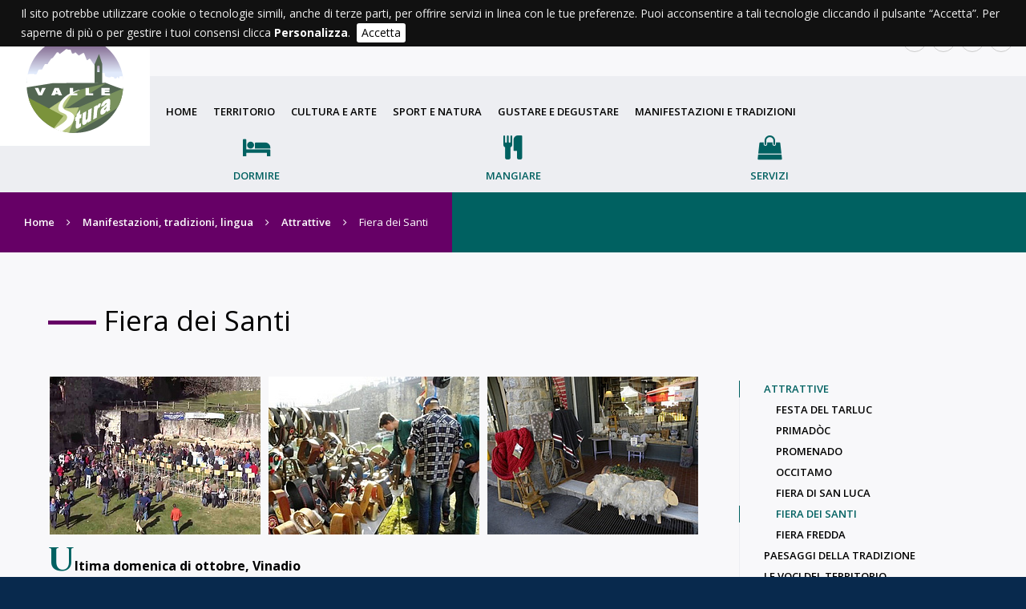

--- FILE ---
content_type: text/html; charset=utf-8
request_url: https://www.visitstura.it/manifestazioni-tradizioni-lingua/attrattive/fiera-dei-santi/
body_size: 5551
content:
<!DOCTYPE html>
<html lang="it-IT">
<head>

<meta charset="utf-8">
<!-- 
	This website is powered by TYPO3 - inspiring people to share!
	TYPO3 is a free open source Content Management Framework initially created by Kasper Skaarhoj and licensed under GNU/GPL.
	TYPO3 is copyright 1998-2019 of Kasper Skaarhoj. Extensions are copyright of their respective owners.
	Information and contribution at https://typo3.org/
-->




<meta name="generator" content="TYPO3 CMS">
<meta name="author" content="ESPRIMO Web Agency / esprimo.com">
<meta name="robots" content="all">


<link rel="stylesheet" type="text/css" href="/typo3temp/assets/css/d42b6e1bdf.css?1500988649" media="all">
<link rel="stylesheet" type="text/css" href="/fileadmin/resources/css/reset.css?1500985923" media="screen">
<link rel="stylesheet" type="text/css" href="/fileadmin/vallestura/templates/css/default.css?1707407716" media="all">



<script src="https://code.jquery.com/jquery-latest.min.js" type="text/javascript"></script>
<script src="/typo3temp/assets/js/bd4d1f63e4.js?1500988575" type="text/javascript"></script>


<meta name="viewport" content="width=device-width, initial-scale=1.0" />

    <link rel="apple-touch-icon" sizes="57x57" href="/fileadmin/vallestura/templates/images/_icons/apple-icon-57x57.png">
    <link rel="apple-touch-icon" sizes="60x60" href="/fileadmin/vallestura/templates/images/_icons/apple-icon-60x60.png">
    <link rel="apple-touch-icon" sizes="72x72" href="/fileadmin/vallestura/templates/images/_icons/apple-icon-72x72.png">
    <link rel="apple-touch-icon" sizes="76x76" href="/fileadmin/vallestura/templates/images/_icons/apple-icon-76x76.png">
    <link rel="apple-touch-icon" sizes="114x114" href="/fileadmin/vallestura/templates/images/_icons/apple-icon-114x114.png">
    <link rel="apple-touch-icon" sizes="120x120" href="/fileadmin/vallestura/templates/images/_icons/apple-icon-120x120.png">
    <link rel="apple-touch-icon" sizes="144x144" href="/fileadmin/vallestura/templates/images/_icons/apple-icon-144x144.png">
    <link rel="apple-touch-icon" sizes="152x152" href="/fileadmin/vallestura/templates/images/_icons/apple-icon-152x152.png">
    <link rel="apple-touch-icon" sizes="180x180" href="/fileadmin/vallestura/templates/images/_icons/apple-icon-180x180.png">
    <link rel="icon" type="image/png" sizes="192x192"  href="/fileadmin/vallestura/templates/images/_icons/android-icon-192x192.png">
    <link rel="icon" type="image/png" sizes="32x32" href="/fileadmin/vallestura/templates/images/_icons/favicon-32x32.png">
    <link rel="icon" type="image/png" sizes="96x96" href="/fileadmin/vallestura/templates/images/_icons/favicon-96x96.png">
    <link rel="icon" type="image/png" sizes="16x16" href="/fileadmin/vallestura/templates/images/_icons/favicon-16x16.png">
    <link rel="manifest" href="/fileadmin/vallestura/templates/images/_icons/manifest.json">
    <meta name="msapplication-TileColor" content="#ffffff">
    <meta name="msapplication-TileImage" content="/fileadmin/vallestura/templates/images/_icons/ms-icon-144x144.png">
    <meta name="theme-color" content="#ffffff">    <script async src="https://www.googletagmanager.com/gtag/js?id=UA-135400507-1"></script>
    <script>
      window.dataLayer = window.dataLayer || [];
      function gtag(){dataLayer.push(arguments);}
      gtag('js', new Date());

      gtag('config', 'UA-135400507-1', { 'anonymize_ip': true });
    </script><title>Fiera dei Santi - Unione Montana Valle Stura</title>  <link rel="stylesheet" href="/fileadmin/resources/fancybox/jquery.fancybox.min.css" type="text/css" media="screen" />
  <script type="text/javascript" src="/fileadmin/resources/fancybox/jquery.fancybox.min.js"></script>
  <script type="text/javascript">
    $(document).ready(function() {
      $('[data-fancybox]').fancybox();
    });
  </script>  <!--<script src="//ajax.googleapis.com/ajax/libs/jquery/1.10.2/jquery.min.js"></script>-->
  <script type="text/javascript">
  $(document).ready(function (jQuery) {
    $("a#toggle-navigazione").click(function () {
      $(".nav02").slideToggle();
      $(this).toggleClass("active");
    });
  });
  </script>    <link rel="stylesheet" type="text/css" href="/fileadmin/resources/js/cookiebar/jquery.cookiebar.css" />
    <script type="text/javascript" src="/fileadmin/resources/js/cookiebar/jquery.cookiebar.js"></script>
    <script type="text/javascript">
      $(document).ready(function(){
        $.cookieBar({
          
        });
      });
    </script>  <script type="text/javascript">
    $(document).ready(function() {
      $(".accordion > .accordion_header").click(function(){
        if(false==$(this).next().is(':visible')){
          $(".accordion > .form_strutture_ricettive").slideUp(300);
          $(".accordion > .accordion_header").removeClass("active");
          $(this).addClass("active");
        }
        else {
                $(".accordion > .accordion_header").removeClass("active");
              }
        $(this).next().slideToggle(300);
      });
    });
    $('.accordion > .form_strutture_ricettive:eq(0)').show();
  </script>
</head>
<body id="p186">
<header id="header">
    
  <div id="logo"><!-- BEGIN lib.logo --><a href="/" title="Unione Montana Valle Stura"><img src="/fileadmin/vallestura/templates/images/logo.png" width="127" height="150"   alt="Unione Montana Valle Stura" ></a><!-- END lib.logo --></div>
   
  <div id="headerDxTop">
    <ul id="lang"><!-- BEGIN lib.lang --><li><a href="/manifestazioni-tradizioni-lingua/attrattive/fiera-dei-santi/" title="Italiano" class="lang-ACT">IT</a></li><li><a href="/en/events-and-traditions/attractions/fair-of-saints/" title="English">EN</a></li><li><a href="/fr/evenements-et-traditions/attrattive/fiera-dei-santi/" title="Français">FR</a></li><li><a href="/oc/manifestazioni-tradizioni-lingua/attrattive/fiera-dei-santi/" title="Occitano">OC</a></li><!-- END lib.lang --></ul>
    <ul class="social"><!-- BEGIN lib.social -->    <li><a href="https://www.facebook.com/unioneMontanaValleStura/" target="_blank" title="Vai alla pagina Facebook"><span class="fa fa-facebook"></span></a></li>
    <li><a href="https://www.youtube.com/channel/UCH5KD5jJYQGHHwOrmfkQ8xg" target="_blank" title="Youtube"><span class="fa fa-youtube"></span></a></li><!-- END lib.social --></ul>
    <nav id="nav01"><!-- BEGIN lib.nav01 --><ul class="nav01"><li class="nav01-NO nav01-first"><a href="/agenda/" title="Agenda">Agenda</a></li><li class="nav01-NO"><a href="/meteo/" title="Meteo">Meteo</a></li><li class="nav01-NO"><a href="/libri-e-cartine/" title="Libri e cartine">Libri e cartine</a></li><li class="nav01-NO"><a href="/didattica/" title="Didattica">Didattica</a></li><li class="nav01-NO nav01-last"><a href="/info-e-contatti/" title="Info e contatti">Info e contatti</a></li></ul><!-- END lib.nav01 --></nav>
    <div class="cleaner"></div>
  </div>
  <div class="cleaner"></div>
  <div id="headerDxBottom">
    <nav id="nav02"><!-- BEGIN lib.nav02 --><div id="nav-aux"><a id="toggle-navigazione"></a></div><ul class="nav02"><li class="nav02-NO"><a href="/home/" title="Home">Home</a></li><li class="nav02-NO"><a href="/territorio/">Territorio</a><div class="freccia freccia_territorio"></div><div class="territorio nav02-level2"><ul><li class="nav02-level2-NO nav02-level2-first"><a href="/territorio/aisone/da-vedere/" title="Aisone">Aisone</a></li><li class="nav02-level2-NO"><a href="/territorio/argentera/da-vedere/" title="Argentera">Argentera</a></li><li class="nav02-level2-NO"><a href="/territorio/borgo-san-dalmazzo/da-vedere/" title="Borgo San Dalmazzo">Borgo San Dalmazzo</a></li><li class="nav02-level2-NO"><a href="/territorio/demonte/da-vedere/" title="Demonte">Demonte</a></li><li class="nav02-level2-NO"><a href="/territorio/gaiola/da-vedere/" title="Gaiola">Gaiola</a></li><li class="nav02-level2-NO"><a href="/territorio/moiola/da-vedere/" title="Moiola">Moiola</a></li><li class="nav02-level2-NO"><a href="/territorio/pietraporzio/da-vedere/" title="Pietraporzio">Pietraporzio</a></li><li class="nav02-level2-NO"><a href="/territorio/rittana/da-vedere/" title="Rittana">Rittana</a></li><li class="nav02-level2-NO"><a href="/territorio/roccasparvera/da-vedere/" title="Roccasparvera">Roccasparvera</a></li><li class="nav02-level2-NO"><a href="/territorio/sambuco/da-vedere/" title="Sambuco">Sambuco</a></li><li class="nav02-level2-NO"><a href="/territorio/valloriate/da-vedere/" title="Valloriate">Valloriate</a></li><li class="nav02-level2-NO"><a href="/territorio/vignolo/da-vedere/" title="Vignolo">Vignolo</a></li><li class="nav02-level2-NO nav02-level2-last"><a href="/territorio/vinadio/da-vedere/" title="Vinadio">Vinadio</a></li></ul><div class="nav02Info"><img src="/fileadmin/vallestura/templates/images/home/1.jpg" alt="Territorio"><div class="text"><div>Territorio</div>Lunga oltre 60km e incastonata tra cime che superano i 3.000 m, la Valle comprende dodici Comuni che si sviluppano lungo l'asse viario che porta al colle della Maddalena unendo l'Italia alla Francia. Questi sono i nostri comuni, vi invitiamo a scoprire la loro storia, le loro borgate, i loro sapori e i loro abitanti. Tutto ciò che li rende vivi e che vi conquisterà!</div></div></div><div class="overlay_menu"></div></li><li class="nav02-NO"><a href="/cultura-e-arte/">Cultura e arte</a><div class="freccia freccia_cultura_arte"></div><div class="nav02-level2 cultura_arte"><ul><li class="nav02-level2-NO nav02-level2-first"><a href="/cultura-e-arte/attrattive/" title="Attrattive">Attrattive</a></li><li class="nav02-level2-NO"><a href="/cultura-e-arte/beica-ben/" title="Beica Ben">Beica Ben</a></li><li class="nav02-level2-NO"><a href="/cultura-e-arte/ecomusei-palcoscenico-naturale/" title="Ecomusei palcoscenico naturale">Ecomusei palcoscenico naturale</a></li><li class="nav02-level2-NO"><a href="/cultura-e-arte/le-voci-del-territorio/" title="Le voci del territorio">Le voci del territorio</a></li><li class="nav02-level2-NO"><a href="/cultura-e-arte/paesaggi-culturali/" title="Paesaggi culturali">Paesaggi culturali</a></li><li class="nav02-level2-NO nav02-level2-last"><a href="/cultura-e-arte/mappatura-beni-culturali-della-valle-stura/" title="Mappatura beni culturali della Valle Stura">Mappatura beni culturali della Valle Stura</a></li></ul><div class="nav02Info"><img src="/fileadmin/vallestura/templates/images/home/1.jpg" alt="Cultura e Arte"><div class="text"><div>Cultura e Arte</div>Da sempre luogo di transito e di scambio che ha visto coinvolte persone, saperi, prodotti e tradizioni, la valle conserva un affascinante patrimonio culturale. In questa sezione vi invitiamo a scoprire la nostra cultura e le tracce di epoche passate attraverso musei e siti di interesse culturale. Un patrimonio che siamo certi vi conquisterà!</div></div></div><div class="overlay_menu"></div></li><li class="nav02-NO"><a href="/sport-e-natura/">Sport e natura</a><div class="freccia freccia_sport_natura"></div><div class="sport_natura nav02-level2"><ul><li class="nav02-level2-NO nav02-level2-first"><a href="/sport-e-natura/attivita-sportive/" title="Attività sportive">Attività sportive</a></li><li class="nav02-level2-NO"><a href="/sport-e-natura/attrattive-naturalistiche/" title="Attrattive naturalistiche">Attrattive naturalistiche</a></li><li class="nav02-level2-NO"><a href="/sport-e-natura/i-cammini/" title="I Cammini">I Cammini</a></li><li class="nav02-level2-NO"><a href="/sport-e-natura/paesaggi-naturali/" title="Paesaggi naturali">Paesaggi naturali</a></li><li class="nav02-level2-NO nav02-level2-last"><a href="/sport-e-natura/le-voci-del-territorio/" title="Le voci del territorio">Le voci del territorio</a></li></ul><div class="nav02Info"><img src="/fileadmin/vallestura/templates/images/home/2.jpg" alt="Sport e Natura"><div class="text"><div>Sport e Natura</div>Un corso d'acqua rigoglioso e una moltitudine di cime, declivi, boschi e sentieri rappresentano uno scenario di estremo fascino nel quale praticare diversi sport. Non possiamo far altro che invitarvi a scoprire la poesia autunnale dei nostri paesaggi, il risveglio primaverile della natura, la fredda bellezza del nostro inverno e il fascino rigoglioso della nostra estate... Ne siamo certi, vi conquisteranno!</div></div></div><div class="overlay_menu"></div></li><li class="nav02-NO"><a href="/gustare-e-degustare/">Gustare e degustare</a><div class="freccia freccia_gustare_degustare"></div><div class="gustare_degustare nav02-level2"><ul><li class="nav02-level2-NO nav02-level2-first"><a href="/gustare-e-degustare/attrattive/" title="Attrattive">Attrattive</a></li><li class="nav02-level2-NO"><a href="/gustare-e-degustare/paesaggi-gastronomici/" title="Paesaggi gastronomici">Paesaggi gastronomici</a></li><li class="nav02-level2-NO nav02-level2-last"><a href="/gustare-e-degustare/le-voci-del-territorio/" title="Le voci del territorio">Le voci del territorio</a></li></ul><div class="nav02Info"><img src="/fileadmin/vallestura/templates/images/home/3.jpg" alt="Gustare e Degustare"><div class="text"><div>Gustare e Degustare</div>La nostra cucina tradizionale è contraddistinta da piatti semplici, capaci di tradurre squisite materie prime in preziose e ricercate prelibatezze. Persone e operatori professionali della valle si tramandano di generazione in generazione questi sapori! Assaggiate i nostri prodotti e provate le nostre ricette tradizionali. Siamo certi, vi conquisteranno!</div></div></div><div class="overlay_menu"></div></li><li class="nav02-NO"><a href="/manifestazioni-e-tradizioni/">Manifestazioni e tradizioni</a><div class="freccia freccia_manifestazioni_tradizioni"></div><div class="manifestazioni_tradizioni nav02-level2"><ul><li class="nav02-level2-ACT nav02-level2-first"><a href="/manifestazioni-tradizioni-lingua/attrattive/" title="Attrattive">Attrattive</a></li><li class="nav02-level2-NO"><a href="/manifestazioni-tradizioni-lingua/paesaggi-della-tradizione/" title="Paesaggi della tradizione">Paesaggi della tradizione</a></li><li class="nav02-level2-NO"><a href="/manifestazioni-tradizioni-lingua/le-voci-del-territorio/" title="Le voci del territorio">Le voci del territorio</a></li><li class="nav02-level2-NO nav02-level2-last"><a href="/manifestazioni-tradizioni-lingua/occitano/" title="Occitano">Occitano</a></li></ul><div class="nav02Info"><img src="/fileadmin/vallestura/templates/images/home/4.jpg" alt="Manifestazioni e Tradizioni"><div class="text"><div>Manifestazioni e Tradizioni</div>Ogni anno sagre e manifestazioni tramandano momenti di incontro e autenticità nei diversi paesi della Valle. Con il sole e con la neve le nostre manifestazioni ci accompagnano come accompagnavano la vita dei nostri avi seguendo le stagionalità dei prodotti e delle tradizioni e andando incontro alle esigenze della vita rurale. Venite a scoprirle, ne resterete affascinati!</div></div></div><div class="overlay_menu"></div></li><li class="nav01-NO nav01-first"><a href="/agenda/" title="Agenda">Agenda</a></li><li class="nav01-NO"><a href="/meteo/" title="Meteo">Meteo</a></li><li class="nav01-NO"><a href="/libri-e-cartine/" title="Libri e cartine">Libri e cartine</a></li><li class="nav01-NO"><a href="/didattica/" title="Didattica">Didattica</a></li><li class="nav01-NO nav01-last"><a href="/info-e-contatti/" title="Info e contatti">Info e contatti</a></li><li class="cleaner"></li></ul><!-- END lib.nav02 --></nav>
    <nav id="nav03"><!-- BEGIN lib.nav03 --><ul class="nav03"><li class="nav03-NO nav03-first"><a href="/dormire/" title="Dormire">Dormire</a></li><li class="nav03-NO"><a href="/mangiare/" title="Mangiare">Mangiare</a></li><li class="nav03-NO nav03-last"><a href="/servizi/" title="Servizi">Servizi</a></li></ul><!-- END lib.nav03 --></nav>
    <div class="cleaner"></div>
  </div>
  <div class="cleaner"></div>
    
</header>

<main id="main">
    
  
    
  <!-- BEGIN lib.breadcrumb --><nav id="breadcrumb"><div class="breadcrumb manifestazioni_tradizioni"><a href="/" title="Home">Home</a><i class="fa fa-angle-right" aria-hidden="true"></i><a href="/manifestazioni-tradizioni-lingua/" title="Manifestazioni, tradizioni, lingua">Manifestazioni, tradizioni, lingua</a><i class="fa fa-angle-right" aria-hidden="true"></i><a href="/manifestazioni-tradizioni-lingua/attrattive/" title="Attrattive">Attrattive</a><i class="fa fa-angle-right" aria-hidden="true"></i>Fiera dei Santi</div></nav><!-- END lib.breadcrumb -->
  <!-- BEGIN lib.title --><h1 id ="title" class="title_manifestazioni_tradizioni">Fiera dei Santi</h1>
  <div class="wrapContent">
    <article id="content" class="halfWidth">
      
<div id="c167" class="frame frame-default frame-type-textpic frame-layout-0"><div class="ce-textpic ce-center ce-above"><div class="ce-gallery" data-ce-columns="3" data-ce-images="3"><div class="ce-outer"><div class="ce-inner"><div class="ce-row"><div class="ce-column"><figure class="image"><img class="image-embed-item" src="/fileadmin/_processed_/2/5/csm_Fiera_santi_d2ab5e54b4.jpg" width="263" height="197" alt="" /></figure></div><div class="ce-column"><figure class="image"><img class="image-embed-item" src="/fileadmin/_processed_/3/0/csm_Fiera_dei_santi_1_9b2912797c.jpg" width="263" height="197" alt="" /></figure></div><div class="ce-column"><figure class="image"><img class="image-embed-item" src="/fileadmin/_processed_/1/b/csm_Fiera_dei_santi_2_b53602ea98.jpg" width="263" height="197" alt="" /></figure></div></div></div></div></div><div class="ce-bodytext"><p><strong>Ultima domenica di ottobre, Vinadio</strong></p><p>La Fiera dei Santi si svolge tutti gli anni in autunno, l'ultima domenica di ottobre, nei suggestivi bastioni del Forte Albertino di Vinadio con la presenza di pastori e pecore sambucane, circondati da quasi diecimila visitatori provenienti sia dall'Italia che dalla vicina Francia. Fino alla metà degli anni ottanta l'antica fiera si svolgeva il giorno dei morti ed era un momento importante per la commercializzazione delle lumache, delle patate (bòdis), dei bovini e soprattutto degli ovini, che giungevano a piedi da tutta la Valle, viaggiando la notte precedente. A partire dagli anni settanta tuttavia la presenza di animali si era notevolmente ridotta a causa, tra l'altro, di un nuovo sistema di commercializzazione dei capi ovini e bovini direttamente in azienda. L'inserimento della mostra della pecora Sambucana, avviata in sordina nel 1986 con una cinquantina di capi, ha ridato gradualmente vita alla Fiera dei Santi divenendone ad oggi il momento principale.</p></div></div></div>


      <!-- BEGIN lib.nav06 --><!-- END lib.nav06 -->
    </article>
    <!-- BEGIN lib.nav05 --><nav id="nav05"><ul class="nav05"><li class="nav05-ACT nav05-first"><a href="/manifestazioni-tradizioni-lingua/attrattive/" title="Attrattive">Attrattive</a><li class="nav05-level2-NO nav05-level2-first"><a href="/manifestazioni-tradizioni-lingua/attrattive/festa-del-tarluc/" title="Festa del Tarluc">Festa del Tarluc</a></li><li class="nav05-level2-NO"><a href="/manifestazioni-tradizioni-lingua/attrattive/primadoc/" title="Primadòc">Primadòc</a></li><li class="nav05-level2-NO"><a href="/manifestazioni-tradizioni-lingua/attrattive/promenado/" title="Promenado">Promenado</a></li><li class="nav05-level2-NO"><a href="/manifestazioni-tradizioni-lingua/attrattive/occitamo/" title="Occitamo">Occitamo</a></li><li class="nav05-level2-NO"><a href="/manifestazioni-tradizioni-lingua/attrattive/fiera-di-san-luca/" title="Fiera di San Luca">Fiera di San Luca</a></li><li class="nav05-level2-ACT"><a href="/manifestazioni-tradizioni-lingua/attrattive/fiera-dei-santi/" title="Fiera dei Santi">Fiera dei Santi</a></li><li class="nav05-level2-NO nav05-level2-last"><a href="/manifestazioni-tradizioni-lingua/attrattive/fiera-fredda/" title="Fiera Fredda">Fiera Fredda</a></li></li><li class="nav05-NO"><a href="/manifestazioni-tradizioni-lingua/paesaggi-della-tradizione/" title="Paesaggi della tradizione">Paesaggi della tradizione</a></li><li class="nav05-NO"><a href="/manifestazioni-tradizioni-lingua/le-voci-del-territorio/" title="Le voci del territorio">Le voci del territorio</a></li><li class="nav05-NO nav05-last"><a href="/manifestazioni-tradizioni-lingua/occitano/" title="Occitano">Occitano</a></li><li class="cleaner"></li></ul></nav><!-- END lib.nav05 -->
    <div class="cleaner"></div>
  </div>
  

  
</main>

<footer id="footer">
    
  Copyright &copy;&nbsp;2018&nbsp;-&nbsp;2026&nbsp;<span>Unione Montana Valle Stura</span><br>Via Divisione Cuneense, 5<br>12014 Demonte (CN)<br>Telefono: <a href="tel:+390171955555">+39 0171.955555</a><br>Fax: <a href="+390171955055">+39 0171.955055</a><br>Sede legale: Via Divisione Cuneense, 5 - 12014 DEMONTE<br>C.F. 03566610048 - P.Iva: 03566610048<br /><a href="http://www.esprimo.com" target="_blank">Credits</a>&nbsp;&#124;&nbsp;<a href="/privacy/">Privacy</a>&nbsp;&#124;&nbsp;<a href="/note-legali/">Note legali</a>&nbsp;&#124;&nbsp;<a href="/accessibilita/">Accessibilità</a>&nbsp;&#124;&nbsp;<a href="http://typo3v8.esprimo.com/typo3/" target="_blank">Login</a>
    
</footer>




</body>
</html>

--- FILE ---
content_type: text/css; charset=utf-8
request_url: https://www.visitstura.it/fileadmin/resources/js/cookiebar/jquery.cookiebar.css
body_size: 402
content:
#cookie-bar {background:#111; height:auto; line-height:24px; font-size:14px; color:#EEE; text-align:left; padding:5px 0;}
#cookie-bar.fixed {position:fixed; top:0; left:0; width:96%; padding:5px 2%;}
#cookie-bar.fixed.bottom {bottom:0; top:auto;}
#cookie-bar p {margin:0; padding:0;}
#cookie-bar a {color:#FFF; font-weight:normal; display:inline-block; border-radius:3px; text-decoration:none; padding:0 6px; margin-left:8px;}
#cookie-bar .cb-enable {background:#FFF; color:#000;}
#cookie-bar .cb-enable:hover {background:#999; color:#FFF; font-weight:normal; text-decoration:none;}
#cookie-bar .cb-disable {background:#FFF; color:#000;}
#cookie-bar .cb-disable:hover {background:#999; color:#FFF; font-weight:normal; text-decoration:none;}
#cookie-bar .cb-policy {background:none; padding:0; margin:0; font-weight:bold;}
#cookie-bar .cb-policy:hover {background:none; color:#CCC; font-weight:bold; text-decoration:none;}

@media only screen and (max-width: 768px) {
  #cookie-bar {line-height:20px; font-size:12px;}
}